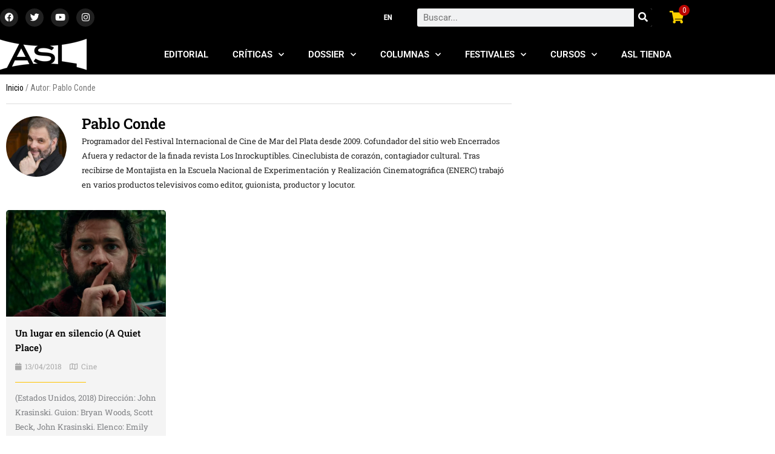

--- FILE ---
content_type: text/css
request_url: https://asalallena.com.ar/wp-content/uploads/elementor/css/post-44924.css?ver=1768923740
body_size: 1523
content:
.elementor-44924 .elementor-element.elementor-element-353df8e > .elementor-widget-container{border-style:solid;border-width:0px 0px 1px 0px;border-color:#DDDDDD;}.elementor-44924 .elementor-element.elementor-element-353df8e .woocommerce-breadcrumb > a{color:#000000;}.elementor-widget-author-box .elementor-author-box__name{color:var( --e-global-color-secondary );font-family:var( --e-global-typography-primary-font-family ), Sans-serif;font-weight:var( --e-global-typography-primary-font-weight );}.elementor-widget-author-box .elementor-author-box__bio{color:var( --e-global-color-text );font-family:var( --e-global-typography-text-font-family ), Sans-serif;font-weight:var( --e-global-typography-text-font-weight );}.elementor-widget-author-box .elementor-author-box__button{color:var( --e-global-color-secondary );border-color:var( --e-global-color-secondary );font-family:var( --e-global-typography-accent-font-family ), Sans-serif;font-weight:var( --e-global-typography-accent-font-weight );}.elementor-widget-author-box .elementor-author-box__button:hover{border-color:var( --e-global-color-secondary );color:var( --e-global-color-secondary );}.elementor-44924 .elementor-element.elementor-element-bd06dcd .elementor-author-box__name{font-family:"Roboto Slab", Sans-serif;font-weight:600;}.elementor-44924 .elementor-element.elementor-element-bd06dcd .elementor-author-box__bio{font-family:"Roboto Slab", Sans-serif;font-size:13px;font-weight:400;}.elementor-widget-uael-posts .uael-posts-tabs-dropdown .uael-filters-dropdown-button,.elementor-widget-uael-posts .uael-post__header-filter{font-family:var( --e-global-typography-accent-font-family ), Sans-serif;font-weight:var( --e-global-typography-accent-font-weight );}.elementor-widget-uael-posts .uael-grid-pagination a.page-numbers{color:var( --e-global-color-accent );}.elementor-widget-uael-posts .uael-grid-pagination span.page-numbers.current{color:var( --e-global-color-accent );}.elementor-widget-uael-posts .uael-post__load-more{color:var( --e-global-color-accent );background-color:var( --e-global-color-accent );font-family:var( --e-global-typography-accent-font-family ), Sans-serif;font-weight:var( --e-global-typography-accent-font-weight );}.elementor-widget-uael-posts .uael-post-inf-loader > div{background-color:var( --e-global-color-primary );}.elementor-widget-uael-posts .uael-grid-pagination a.page-numbers, .elementor-widget-uael-posts .uael-grid-pagination span.page-numbers.current{font-family:var( --e-global-typography-accent-font-family ), Sans-serif;font-weight:var( --e-global-typography-accent-font-weight );}.elementor-widget-uael-posts .uael-post-wrapper-featured .uael-post__title, .elementor-widget-uael-posts .uael-post-wrapper-featured .uael-post__title a{color:var( --e-global-color-secondary );font-family:var( --e-global-typography-primary-font-family ), Sans-serif;font-weight:var( --e-global-typography-primary-font-weight );}.elementor-widget-uael-posts .uael-post-wrapper-featured .uael-post__meta-data{color:var( --e-global-color-secondary );}.elementor-widget-uael-posts .uael-post-wrapper-featured .uael-post__meta-data svg{fill:var( --e-global-color-secondary );}.elementor-widget-uael-posts .uael-post__title, .elementor-widget-uael-posts .uael-post__title a{color:var( --e-global-color-secondary );}.elementor-widget-uael-posts .uael-post__title:hover, .elementor-widget-uael-posts .uael-post__title a:hover{color:var( --e-global-color-secondary );}.elementor-widget-uael-posts.uael-post__link-complete-yes .uael-post__complete-box-overlay:hover + .uael-post__inner-wrap .uael-post__title a{color:var( --e-global-color-secondary );}.elementor-widget-uael-posts .uael-post__title{font-family:var( --e-global-typography-primary-font-family ), Sans-serif;font-weight:var( --e-global-typography-primary-font-weight );}.elementor-widget-uael-posts .uael-post__meta-data span{font-family:var( --e-global-typography-secondary-font-family ), Sans-serif;font-weight:var( --e-global-typography-secondary-font-weight );}.elementor-widget-uael-posts .uael-post__terms{color:var( --e-global-color-accent );font-family:var( --e-global-typography-secondary-font-family ), Sans-serif;font-weight:var( --e-global-typography-secondary-font-weight );}.elementor-widget-uael-posts .uael-post__terms a:hover{color:var( --e-global-color-secondary );}.elementor-widget-uael-posts.uael-post__link-complete-yes .uael-post__complete-box-overlay:hover + .uael-post__inner-wrap .uael-post__terms a{color:var( --e-global-color-secondary );}.elementor-widget-uael-posts .uael-post__excerpt{font-family:var( --e-global-typography-text-font-family ), Sans-serif;font-weight:var( --e-global-typography-text-font-weight );}.elementor-widget-uael-posts a.uael-post__read-more{color:var( --e-global-color-accent );background-color:var( --e-global-color-accent );font-family:var( --e-global-typography-accent-font-family ), Sans-serif;font-weight:var( --e-global-typography-accent-font-weight );}.elementor-widget-uael-posts .uael-post-grid .slick-slider .slick-prev:before, .elementor-widget-uael-posts .uael-post-grid .slick-slider .slick-next:before{color:var( --e-global-color-accent );}.elementor-widget-uael-posts .uael-post-grid .slick-slider .slick-arrow{border-color:var( --e-global-color-accent );border-style:var( --e-global-color-accent );}.elementor-widget-uael-posts .uael-post-grid .slick-slider .slick-arrow i{color:var( --e-global-color-accent );}.elementor-widget-uael-posts .uael-post__datebox{background-color:var( --e-global-color-primary );font-family:var( --e-global-typography-secondary-font-family ), Sans-serif;font-weight:var( --e-global-typography-secondary-font-weight );}.elementor-widget-uael-posts .uael-post__separator{background-color:var( --e-global-color-accent );}.elementor-widget-uael-posts .uael-posts[data-skin="news"] .uael-post__terms{background-color:var( --e-global-color-accent );}.elementor-widget-uael-posts.uael-post__content-align-left .uael-post__gradient-separator{background:var( --e-global-color-accent );}.elementor-widget-uael-posts.uael-post__content-align-center .uael-post__gradient-separator{background:var( --e-global-color-accent );}.elementor-widget-uael-posts.uael-post__content-align-right .uael-post__gradient-separator{background:var( --e-global-color-accent );}.elementor-widget-uael-posts .uael-posts[data-skin="business"] .uael-post__terms{background-color:var( --e-global-color-accent );}.elementor-widget-uael-posts .uael-post__authorbox-desc{color:var( --e-global-color-text );font-family:var( --e-global-typography-text-font-family ), Sans-serif;font-weight:var( --e-global-typography-text-font-weight );}.elementor-widget-uael-posts .uael-post__authorbox-name, .elementor-widget-uael-posts .uael-post__authorbox-name a{color:var( --e-global-color-secondary );font-family:var( --e-global-typography-accent-font-family ), Sans-serif;font-weight:var( --e-global-typography-accent-font-weight );}.elementor-44924 .elementor-element.elementor-element-bbb3db9 .uael-post-wrapper, .elementor-44924 .elementor-element.elementor-element-bbb3db9 .uael-post__separator-wrap{text-align:left;}.elementor-44924 .elementor-element.elementor-element-bbb3db9 .uael-post__thumbnail:hover img{opacity:1;}.elementor-44924 .elementor-element.elementor-element-bbb3db9.uael-post__link-complete-yes .uael-post__complete-box-overlay:hover + .uael-post__inner-wrap .uael-post__thumbnail img{opacity:1;}.elementor-44924 .elementor-element.elementor-element-bbb3db9.uael-equal__height-yes .uael-post-image-background .uael-post__inner-wrap:hover img{opacity:1;}.elementor-44924 .elementor-element.elementor-element-bbb3db9 .uael-post__terms-meta-cat .uael-listing__terms-link:not(:last-child):after{content:"|";margin:0 0.4em;}.elementor-44924 .elementor-element.elementor-element-bbb3db9 .uael-post-grid .uael-post-wrapper{padding-right:calc( 20px/2 );padding-left:calc( 20px/2 );margin-bottom:15px;}.elementor-44924 .elementor-element.elementor-element-bbb3db9 .uael-post-grid .uael-post-grid__inner{margin-left:calc( -20px/2 );margin-right:calc( -20px/2 );}.elementor-44924 .elementor-element.elementor-element-bbb3db9 .uael-post__separator{height:1px;width:50%;}.elementor-44924 .elementor-element.elementor-element-bbb3db9 .uael-post__separator-wrap{margin-bottom:6px;}.elementor-44924 .elementor-element.elementor-element-bbb3db9 .uael-post__bg-wrap{background-color:#F4F4F4;border-radius:5px 5px 5px 5px;}.elementor-44924 .elementor-element.elementor-element-bbb3db9 .uael-post__content-wrap{padding:15px 15px 15px 15px;}.elementor-44924 .elementor-element.elementor-element-bbb3db9 .uael-grid-pagination{text-align:center;}.elementor-44924 .elementor-element.elementor-element-bbb3db9 .uael-post__title{font-family:"Roboto Slab", Sans-serif;font-weight:600;margin-bottom:10px;}.elementor-44924 .elementor-element.elementor-element-bbb3db9 .uael-post__meta-data{color:#AAAAAA;margin-bottom:0px;}.elementor-44924 .elementor-element.elementor-element-bbb3db9 .uael-post__meta-data svg{fill:#AAAAAA;}.elementor-44924 .elementor-element.elementor-element-bbb3db9 .uael-post__meta-data span{margin-right:10px;}.elementor-44924 .elementor-element.elementor-element-bbb3db9 .uael-post__meta-data span:last-child, .elementor-44924 .elementor-element.elementor-element-bbb3db9 .uael-post__meta-data span.uael-listing__terms-link{margin-right:0;}.elementor-44924 .elementor-element.elementor-element-bbb3db9 .uael-post__terms{padding:5px 15px 5px 15px;color:#ffffff;}.elementor-44924 .elementor-element.elementor-element-bbb3db9 .uael-post__terms a:hover{color:#ffffff;}.elementor-44924 .elementor-element.elementor-element-bbb3db9.uael-post__link-complete-yes .uael-post__complete-box-overlay:hover + .uael-post__inner-wrap .uael-post__terms a{color:#ffffff;}.elementor-44924 .elementor-element.elementor-element-bbb3db9 .uael-post__terms-wrap{margin-bottom:5px;}.elementor-44924 .elementor-element.elementor-element-bbb3db9 .uael-post__excerpt{font-family:"Roboto Slab", Sans-serif;font-size:13px;font-weight:400;margin-bottom:20px;}.elementor-44924 .elementor-element.elementor-element-bbb3db9 .uael-post__authorbox-image img{width:40px;}.elementor-44924 .elementor-element.elementor-element-bbb3db9.uael-post__content-align-left .uael-post__authorbox-image{margin-right:10px;}.elementor-44924 .elementor-element.elementor-element-bbb3db9.uael-post__content-align-center .uael-post__authorbox-image{margin-bottom:10px;}.elementor-44924 .elementor-element.elementor-element-bbb3db9.uael-post__content-align-right .uael-post__authorbox-image{margin-left:10px;}.elementor-44924 .elementor-element.elementor-element-bbb3db9 .uael-post__authorbox-desc{color:#949494;font-family:"Roboto Slab", Sans-serif;font-size:13px;font-weight:400;}.elementor-44924 .elementor-element.elementor-element-bbb3db9 .uael-post__authorbox-name, .elementor-44924 .elementor-element.elementor-element-bbb3db9 .uael-post__authorbox-name a{font-family:"Roboto Slab", Sans-serif;font-weight:600;}.elementor-44924 .elementor-element.elementor-element-bbb3db9 .uael-post__authorbox-wrapper{margin-top:15px;}.elementor-widget-heading .elementor-heading-title{font-family:var( --e-global-typography-primary-font-family ), Sans-serif;font-weight:var( --e-global-typography-primary-font-weight );color:var( --e-global-color-primary );}.elementor-44924 .elementor-element.elementor-element-e2e2d6d .elementor-heading-title{font-family:"Roboto Slab", Sans-serif;font-weight:600;}.elementor-44924 .elementor-element.elementor-element-c1f1533 .uael-post__thumbnail:hover img{opacity:1;}.elementor-44924 .elementor-element.elementor-element-c1f1533.uael-post__link-complete-yes .uael-post__complete-box-overlay:hover + .uael-post__inner-wrap .uael-post__thumbnail img{opacity:1;}.elementor-44924 .elementor-element.elementor-element-c1f1533.uael-equal__height-yes .uael-post-image-background .uael-post__inner-wrap:hover img{opacity:1;}.elementor-44924 .elementor-element.elementor-element-c1f1533 .uael-post-grid .uael-post-wrapper{padding-right:calc( 20px/2 );padding-left:calc( 20px/2 );margin-bottom:20px;}.elementor-44924 .elementor-element.elementor-element-c1f1533 .uael-post-grid .uael-post-grid__inner{margin-left:calc( -20px/2 );margin-right:calc( -20px/2 );}.elementor-44924 .elementor-element.elementor-element-c1f1533 .uael-post__bg-wrap{background-color:#f6f6f6;}.elementor-44924 .elementor-element.elementor-element-c1f1533 .uael-post__content-wrap{padding:30px 30px 30px 30px;}.elementor-44924 .elementor-element.elementor-element-c1f1533 .uael-post__title{margin-bottom:5px;}.elementor-44924 .elementor-element.elementor-element-c1f1533 .uael-post__meta-data{color:#adadad;margin-bottom:15px;}.elementor-44924 .elementor-element.elementor-element-c1f1533 .uael-post__meta-data svg{fill:#adadad;}.elementor-44924 .elementor-element.elementor-element-c1f1533 .uael-post__meta-data span{margin-right:10px;}.elementor-44924 .elementor-element.elementor-element-c1f1533 .uael-post__meta-data span:last-child, .elementor-44924 .elementor-element.elementor-element-c1f1533 .uael-post__meta-data span.uael-listing__terms-link{margin-right:0;}.elementor-44924 .elementor-element.elementor-element-c1f1533 a.uael-post__read-more{color:#ffffff;padding:10px 10px 10px 10px;}.elementor-44924 .elementor-element.elementor-element-50a3fc1 > .elementor-widget-container{margin:10px 0px 0px 0px;padding:0px 0px 0px 10px;border-style:solid;border-width:0px 0px 0px 2px;border-color:#FFCE00;}.elementor-44924 .elementor-element.elementor-element-50a3fc1 .elementor-heading-title{font-family:"Roboto Slab", Sans-serif;font-size:23px;font-weight:600;}.elementor-44924 .elementor-element.elementor-element-8311d5b > .elementor-widget-container{margin:20px 0px 0px 0px;padding:0px 0px 0px 10px;border-style:solid;border-width:0px 0px 0px 2px;border-color:#FFCE00;}.elementor-44924 .elementor-element.elementor-element-8311d5b .elementor-heading-title{font-family:"Roboto Slab", Sans-serif;font-size:23px;font-weight:600;}.elementor-widget-posts .elementor-button{background-color:var( --e-global-color-accent );font-family:var( --e-global-typography-accent-font-family ), Sans-serif;font-weight:var( --e-global-typography-accent-font-weight );}.elementor-widget-posts .elementor-post__title, .elementor-widget-posts .elementor-post__title a{color:var( --e-global-color-secondary );font-family:var( --e-global-typography-primary-font-family ), Sans-serif;font-weight:var( --e-global-typography-primary-font-weight );}.elementor-widget-posts .elementor-post__meta-data{font-family:var( --e-global-typography-secondary-font-family ), Sans-serif;font-weight:var( --e-global-typography-secondary-font-weight );}.elementor-widget-posts .elementor-post__excerpt p{font-family:var( --e-global-typography-text-font-family ), Sans-serif;font-weight:var( --e-global-typography-text-font-weight );}.elementor-widget-posts .elementor-post__read-more{color:var( --e-global-color-accent );}.elementor-widget-posts a.elementor-post__read-more{font-family:var( --e-global-typography-accent-font-family ), Sans-serif;font-weight:var( --e-global-typography-accent-font-weight );}.elementor-widget-posts .elementor-post__card .elementor-post__badge{background-color:var( --e-global-color-accent );font-family:var( --e-global-typography-accent-font-family ), Sans-serif;font-weight:var( --e-global-typography-accent-font-weight );}.elementor-widget-posts .elementor-pagination{font-family:var( --e-global-typography-secondary-font-family ), Sans-serif;font-weight:var( --e-global-typography-secondary-font-weight );}.elementor-widget-posts .e-load-more-message{font-family:var( --e-global-typography-secondary-font-family ), Sans-serif;font-weight:var( --e-global-typography-secondary-font-weight );}.elementor-44924 .elementor-element.elementor-element-22baa95{--grid-row-gap:10px;--grid-column-gap:10px;}.elementor-44924 .elementor-element.elementor-element-22baa95 .elementor-posts-container .elementor-post__thumbnail{padding-bottom:calc( 0.66 * 100% );}.elementor-44924 .elementor-element.elementor-element-22baa95:after{content:"0.66";}.elementor-44924 .elementor-element.elementor-element-22baa95 .elementor-post__thumbnail__link{width:25%;}.elementor-44924 .elementor-element.elementor-element-22baa95 .elementor-post__meta-data span + span:before{content:"///";}.elementor-44924 .elementor-element.elementor-element-22baa95 .elementor-post{border-style:solid;border-width:0px 0px 1px 0px;padding:0px 0px 0px 0px;border-color:#EEEEEE;}.elementor-44924 .elementor-element.elementor-element-22baa95 .elementor-post__text{padding:0px 0px 0px 0px;margin-bottom:9px;}.elementor-44924 .elementor-element.elementor-element-22baa95.elementor-posts--thumbnail-left .elementor-post__thumbnail__link{margin-right:20px;}.elementor-44924 .elementor-element.elementor-element-22baa95.elementor-posts--thumbnail-right .elementor-post__thumbnail__link{margin-left:20px;}.elementor-44924 .elementor-element.elementor-element-22baa95.elementor-posts--thumbnail-top .elementor-post__thumbnail__link{margin-bottom:20px;}.elementor-44924 .elementor-element.elementor-element-22baa95 .elementor-post__meta-data{margin-bottom:3px;}@media(max-width:800px){.elementor-44924 .elementor-element.elementor-element-22baa95 .elementor-posts-container .elementor-post__thumbnail{padding-bottom:calc( 0.5 * 100% );}.elementor-44924 .elementor-element.elementor-element-22baa95:after{content:"0.5";}.elementor-44924 .elementor-element.elementor-element-22baa95 .elementor-post__thumbnail__link{width:100%;}}@media(min-width:801px){.elementor-44924 .elementor-element.elementor-element-4339f66{width:75%;}.elementor-44924 .elementor-element.elementor-element-11abbea{width:25%;}}